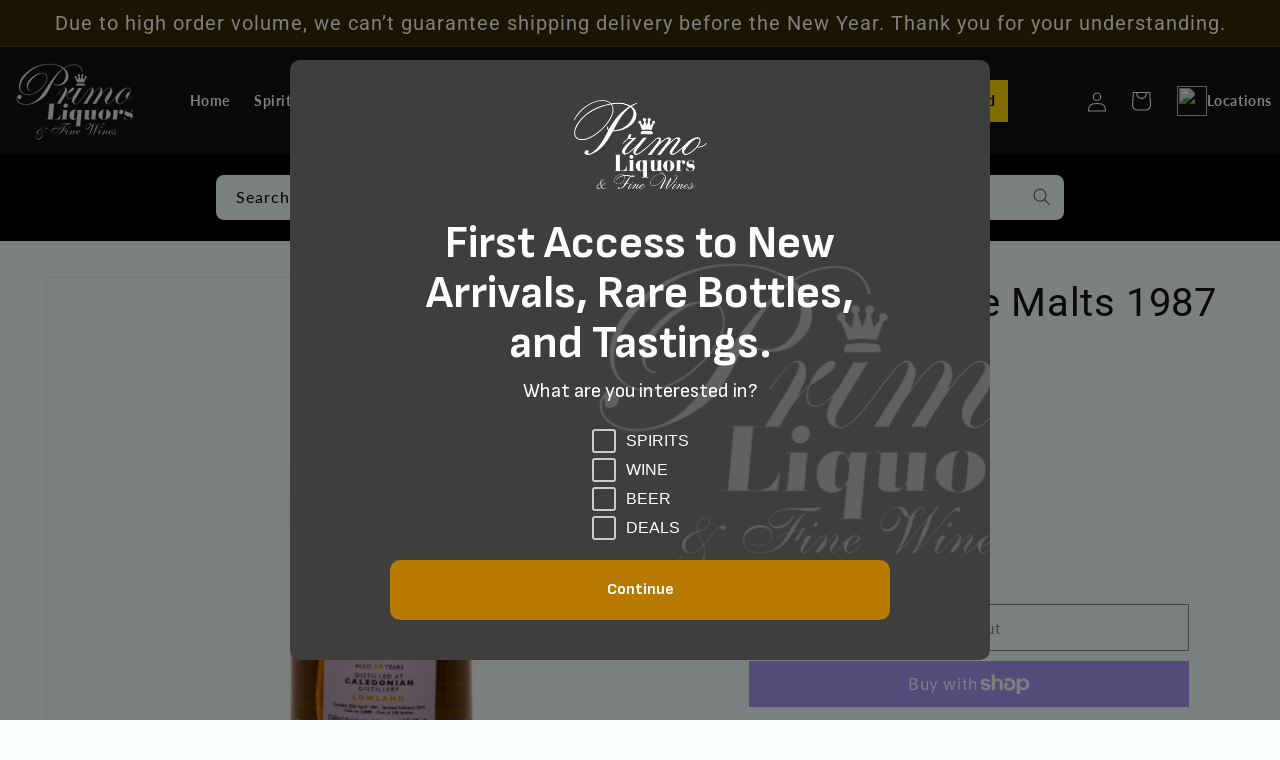

--- FILE ---
content_type: text/javascript; charset=utf-8
request_url: https://primoliquors.com/products/the-exclusive-malts-1987-750ml.js
body_size: 361
content:
{"id":7147108499630,"title":"The Exclusive Malts 1987 750ml","handle":"the-exclusive-malts-1987-750ml","description":"Caledonian Distillery was once the largest distillery in Scotland, and one of the biggest in the world. Its grain whiskies were used to base some of the greatest names in the whisky world, but sadly this all changed when the distillery was closed in late 1987. This cask, full of dessert flavors, is a glimpse into the history of Scotch Whisky. Distilled in April 20th 1987. Bottled in February 2016. One of 238 bottles.","published_at":"2021-07-14T14:33:12-04:00","created_at":"2021-07-08T19:48:37-04:00","vendor":"Primo Liquors","type":"Spirits \u003e\u003e Whiskeys \u003e\u003e Scotch Whiskey","tags":["750ml"],"price":21999,"price_min":21999,"price_max":21999,"available":false,"price_varies":false,"compare_at_price":null,"compare_at_price_min":0,"compare_at_price_max":0,"compare_at_price_varies":false,"variants":[{"id":40540095709358,"title":"Default Title","option1":"Default Title","option2":null,"option3":null,"sku":"210000018554","requires_shipping":true,"taxable":true,"featured_image":{"id":29256613134510,"product_id":7147108499630,"position":1,"created_at":"2021-07-08T19:48:37-04:00","updated_at":"2025-11-04T00:50:27-05:00","alt":null,"width":680,"height":560,"src":"https:\/\/cdn.shopify.com\/s\/files\/1\/0581\/9541\/1118\/products\/h3ucmjecsqorczpx5eb8.png?v=1762235427","variant_ids":[40540095709358]},"available":false,"name":"The Exclusive Malts 1987 750ml","public_title":null,"options":["Default Title"],"price":21999,"weight":1814,"compare_at_price":null,"inventory_management":"shopify","barcode":"892032102261","featured_media":{"alt":null,"id":21529619005614,"position":1,"preview_image":{"aspect_ratio":1.214,"height":560,"width":680,"src":"https:\/\/cdn.shopify.com\/s\/files\/1\/0581\/9541\/1118\/products\/h3ucmjecsqorczpx5eb8.png?v=1762235427"}},"requires_selling_plan":false,"selling_plan_allocations":[]}],"images":["\/\/cdn.shopify.com\/s\/files\/1\/0581\/9541\/1118\/products\/h3ucmjecsqorczpx5eb8.png?v=1762235427"],"featured_image":"\/\/cdn.shopify.com\/s\/files\/1\/0581\/9541\/1118\/products\/h3ucmjecsqorczpx5eb8.png?v=1762235427","options":[{"name":"Title","position":1,"values":["Default Title"]}],"url":"\/products\/the-exclusive-malts-1987-750ml","media":[{"alt":null,"id":21529619005614,"position":1,"preview_image":{"aspect_ratio":1.214,"height":560,"width":680,"src":"https:\/\/cdn.shopify.com\/s\/files\/1\/0581\/9541\/1118\/products\/h3ucmjecsqorczpx5eb8.png?v=1762235427"},"aspect_ratio":1.214,"height":560,"media_type":"image","src":"https:\/\/cdn.shopify.com\/s\/files\/1\/0581\/9541\/1118\/products\/h3ucmjecsqorczpx5eb8.png?v=1762235427","width":680}],"requires_selling_plan":false,"selling_plan_groups":[]}